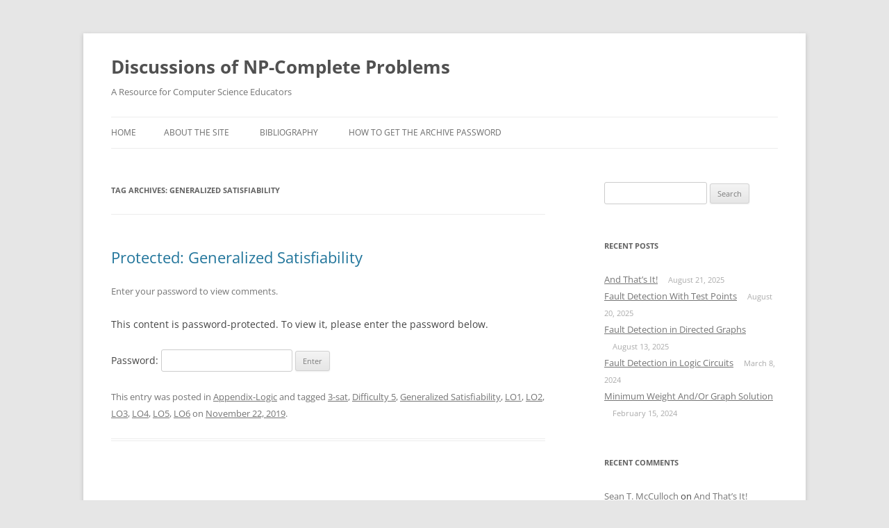

--- FILE ---
content_type: text/html; charset=UTF-8
request_url: https://npcomplete.owu.edu/tag/generalized-satisfiability/
body_size: 50644
content:
<!DOCTYPE html>
<html lang="en-US">
<head>
<meta charset="UTF-8" />
<meta name="viewport" content="width=device-width, initial-scale=1.0" />
<title>Generalized Satisfiability | Discussions of NP-Complete Problems</title>
<link rel="profile" href="https://gmpg.org/xfn/11" />
<link rel="pingback" href="https://npcomplete.owu.edu/xmlrpc.php">
<meta name='robots' content='max-image-preview:large' />
<link rel="alternate" type="application/rss+xml" title="Discussions of NP-Complete Problems &raquo; Feed" href="https://npcomplete.owu.edu/feed/" />
<link rel="alternate" type="application/rss+xml" title="Discussions of NP-Complete Problems &raquo; Comments Feed" href="https://npcomplete.owu.edu/comments/feed/" />
<link rel="alternate" type="application/rss+xml" title="Discussions of NP-Complete Problems &raquo; Generalized Satisfiability Tag Feed" href="https://npcomplete.owu.edu/tag/generalized-satisfiability/feed/" />
<style id='wp-img-auto-sizes-contain-inline-css' type='text/css'>
img:is([sizes=auto i],[sizes^="auto," i]){contain-intrinsic-size:3000px 1500px}
/*# sourceURL=wp-img-auto-sizes-contain-inline-css */
</style>
<link rel='stylesheet' id='wp-quicklatex-format-css' href='https://npcomplete.owu.edu/wp-content/plugins/wp-quicklatex/css/quicklatex-format.css?ver=6.9' type='text/css' media='all' />
<style id='wp-emoji-styles-inline-css' type='text/css'>

	img.wp-smiley, img.emoji {
		display: inline !important;
		border: none !important;
		box-shadow: none !important;
		height: 1em !important;
		width: 1em !important;
		margin: 0 0.07em !important;
		vertical-align: -0.1em !important;
		background: none !important;
		padding: 0 !important;
	}
/*# sourceURL=wp-emoji-styles-inline-css */
</style>
<style id='wp-block-library-inline-css' type='text/css'>
:root{
  --wp-block-synced-color:#7a00df;
  --wp-block-synced-color--rgb:122, 0, 223;
  --wp-bound-block-color:var(--wp-block-synced-color);
  --wp-editor-canvas-background:#ddd;
  --wp-admin-theme-color:#007cba;
  --wp-admin-theme-color--rgb:0, 124, 186;
  --wp-admin-theme-color-darker-10:#006ba1;
  --wp-admin-theme-color-darker-10--rgb:0, 107, 160.5;
  --wp-admin-theme-color-darker-20:#005a87;
  --wp-admin-theme-color-darker-20--rgb:0, 90, 135;
  --wp-admin-border-width-focus:2px;
}
@media (min-resolution:192dpi){
  :root{
    --wp-admin-border-width-focus:1.5px;
  }
}
.wp-element-button{
  cursor:pointer;
}

:root .has-very-light-gray-background-color{
  background-color:#eee;
}
:root .has-very-dark-gray-background-color{
  background-color:#313131;
}
:root .has-very-light-gray-color{
  color:#eee;
}
:root .has-very-dark-gray-color{
  color:#313131;
}
:root .has-vivid-green-cyan-to-vivid-cyan-blue-gradient-background{
  background:linear-gradient(135deg, #00d084, #0693e3);
}
:root .has-purple-crush-gradient-background{
  background:linear-gradient(135deg, #34e2e4, #4721fb 50%, #ab1dfe);
}
:root .has-hazy-dawn-gradient-background{
  background:linear-gradient(135deg, #faaca8, #dad0ec);
}
:root .has-subdued-olive-gradient-background{
  background:linear-gradient(135deg, #fafae1, #67a671);
}
:root .has-atomic-cream-gradient-background{
  background:linear-gradient(135deg, #fdd79a, #004a59);
}
:root .has-nightshade-gradient-background{
  background:linear-gradient(135deg, #330968, #31cdcf);
}
:root .has-midnight-gradient-background{
  background:linear-gradient(135deg, #020381, #2874fc);
}
:root{
  --wp--preset--font-size--normal:16px;
  --wp--preset--font-size--huge:42px;
}

.has-regular-font-size{
  font-size:1em;
}

.has-larger-font-size{
  font-size:2.625em;
}

.has-normal-font-size{
  font-size:var(--wp--preset--font-size--normal);
}

.has-huge-font-size{
  font-size:var(--wp--preset--font-size--huge);
}

.has-text-align-center{
  text-align:center;
}

.has-text-align-left{
  text-align:left;
}

.has-text-align-right{
  text-align:right;
}

.has-fit-text{
  white-space:nowrap !important;
}

#end-resizable-editor-section{
  display:none;
}

.aligncenter{
  clear:both;
}

.items-justified-left{
  justify-content:flex-start;
}

.items-justified-center{
  justify-content:center;
}

.items-justified-right{
  justify-content:flex-end;
}

.items-justified-space-between{
  justify-content:space-between;
}

.screen-reader-text{
  border:0;
  clip-path:inset(50%);
  height:1px;
  margin:-1px;
  overflow:hidden;
  padding:0;
  position:absolute;
  width:1px;
  word-wrap:normal !important;
}

.screen-reader-text:focus{
  background-color:#ddd;
  clip-path:none;
  color:#444;
  display:block;
  font-size:1em;
  height:auto;
  left:5px;
  line-height:normal;
  padding:15px 23px 14px;
  text-decoration:none;
  top:5px;
  width:auto;
  z-index:100000;
}
html :where(.has-border-color){
  border-style:solid;
}

html :where([style*=border-top-color]){
  border-top-style:solid;
}

html :where([style*=border-right-color]){
  border-right-style:solid;
}

html :where([style*=border-bottom-color]){
  border-bottom-style:solid;
}

html :where([style*=border-left-color]){
  border-left-style:solid;
}

html :where([style*=border-width]){
  border-style:solid;
}

html :where([style*=border-top-width]){
  border-top-style:solid;
}

html :where([style*=border-right-width]){
  border-right-style:solid;
}

html :where([style*=border-bottom-width]){
  border-bottom-style:solid;
}

html :where([style*=border-left-width]){
  border-left-style:solid;
}
html :where(img[class*=wp-image-]){
  height:auto;
  max-width:100%;
}
:where(figure){
  margin:0 0 1em;
}

html :where(.is-position-sticky){
  --wp-admin--admin-bar--position-offset:var(--wp-admin--admin-bar--height, 0px);
}

@media screen and (max-width:600px){
  html :where(.is-position-sticky){
    --wp-admin--admin-bar--position-offset:0px;
  }
}

/*# sourceURL=wp-block-library-inline-css */
</style><style id='global-styles-inline-css' type='text/css'>
:root{--wp--preset--aspect-ratio--square: 1;--wp--preset--aspect-ratio--4-3: 4/3;--wp--preset--aspect-ratio--3-4: 3/4;--wp--preset--aspect-ratio--3-2: 3/2;--wp--preset--aspect-ratio--2-3: 2/3;--wp--preset--aspect-ratio--16-9: 16/9;--wp--preset--aspect-ratio--9-16: 9/16;--wp--preset--color--black: #000000;--wp--preset--color--cyan-bluish-gray: #abb8c3;--wp--preset--color--white: #fff;--wp--preset--color--pale-pink: #f78da7;--wp--preset--color--vivid-red: #cf2e2e;--wp--preset--color--luminous-vivid-orange: #ff6900;--wp--preset--color--luminous-vivid-amber: #fcb900;--wp--preset--color--light-green-cyan: #7bdcb5;--wp--preset--color--vivid-green-cyan: #00d084;--wp--preset--color--pale-cyan-blue: #8ed1fc;--wp--preset--color--vivid-cyan-blue: #0693e3;--wp--preset--color--vivid-purple: #9b51e0;--wp--preset--color--blue: #21759b;--wp--preset--color--dark-gray: #444;--wp--preset--color--medium-gray: #9f9f9f;--wp--preset--color--light-gray: #e6e6e6;--wp--preset--gradient--vivid-cyan-blue-to-vivid-purple: linear-gradient(135deg,rgb(6,147,227) 0%,rgb(155,81,224) 100%);--wp--preset--gradient--light-green-cyan-to-vivid-green-cyan: linear-gradient(135deg,rgb(122,220,180) 0%,rgb(0,208,130) 100%);--wp--preset--gradient--luminous-vivid-amber-to-luminous-vivid-orange: linear-gradient(135deg,rgb(252,185,0) 0%,rgb(255,105,0) 100%);--wp--preset--gradient--luminous-vivid-orange-to-vivid-red: linear-gradient(135deg,rgb(255,105,0) 0%,rgb(207,46,46) 100%);--wp--preset--gradient--very-light-gray-to-cyan-bluish-gray: linear-gradient(135deg,rgb(238,238,238) 0%,rgb(169,184,195) 100%);--wp--preset--gradient--cool-to-warm-spectrum: linear-gradient(135deg,rgb(74,234,220) 0%,rgb(151,120,209) 20%,rgb(207,42,186) 40%,rgb(238,44,130) 60%,rgb(251,105,98) 80%,rgb(254,248,76) 100%);--wp--preset--gradient--blush-light-purple: linear-gradient(135deg,rgb(255,206,236) 0%,rgb(152,150,240) 100%);--wp--preset--gradient--blush-bordeaux: linear-gradient(135deg,rgb(254,205,165) 0%,rgb(254,45,45) 50%,rgb(107,0,62) 100%);--wp--preset--gradient--luminous-dusk: linear-gradient(135deg,rgb(255,203,112) 0%,rgb(199,81,192) 50%,rgb(65,88,208) 100%);--wp--preset--gradient--pale-ocean: linear-gradient(135deg,rgb(255,245,203) 0%,rgb(182,227,212) 50%,rgb(51,167,181) 100%);--wp--preset--gradient--electric-grass: linear-gradient(135deg,rgb(202,248,128) 0%,rgb(113,206,126) 100%);--wp--preset--gradient--midnight: linear-gradient(135deg,rgb(2,3,129) 0%,rgb(40,116,252) 100%);--wp--preset--font-size--small: 13px;--wp--preset--font-size--medium: 20px;--wp--preset--font-size--large: 36px;--wp--preset--font-size--x-large: 42px;--wp--preset--spacing--20: 0.44rem;--wp--preset--spacing--30: 0.67rem;--wp--preset--spacing--40: 1rem;--wp--preset--spacing--50: 1.5rem;--wp--preset--spacing--60: 2.25rem;--wp--preset--spacing--70: 3.38rem;--wp--preset--spacing--80: 5.06rem;--wp--preset--shadow--natural: 6px 6px 9px rgba(0, 0, 0, 0.2);--wp--preset--shadow--deep: 12px 12px 50px rgba(0, 0, 0, 0.4);--wp--preset--shadow--sharp: 6px 6px 0px rgba(0, 0, 0, 0.2);--wp--preset--shadow--outlined: 6px 6px 0px -3px rgb(255, 255, 255), 6px 6px rgb(0, 0, 0);--wp--preset--shadow--crisp: 6px 6px 0px rgb(0, 0, 0);}:where(.is-layout-flex){gap: 0.5em;}:where(.is-layout-grid){gap: 0.5em;}body .is-layout-flex{display: flex;}.is-layout-flex{flex-wrap: wrap;align-items: center;}.is-layout-flex > :is(*, div){margin: 0;}body .is-layout-grid{display: grid;}.is-layout-grid > :is(*, div){margin: 0;}:where(.wp-block-columns.is-layout-flex){gap: 2em;}:where(.wp-block-columns.is-layout-grid){gap: 2em;}:where(.wp-block-post-template.is-layout-flex){gap: 1.25em;}:where(.wp-block-post-template.is-layout-grid){gap: 1.25em;}.has-black-color{color: var(--wp--preset--color--black) !important;}.has-cyan-bluish-gray-color{color: var(--wp--preset--color--cyan-bluish-gray) !important;}.has-white-color{color: var(--wp--preset--color--white) !important;}.has-pale-pink-color{color: var(--wp--preset--color--pale-pink) !important;}.has-vivid-red-color{color: var(--wp--preset--color--vivid-red) !important;}.has-luminous-vivid-orange-color{color: var(--wp--preset--color--luminous-vivid-orange) !important;}.has-luminous-vivid-amber-color{color: var(--wp--preset--color--luminous-vivid-amber) !important;}.has-light-green-cyan-color{color: var(--wp--preset--color--light-green-cyan) !important;}.has-vivid-green-cyan-color{color: var(--wp--preset--color--vivid-green-cyan) !important;}.has-pale-cyan-blue-color{color: var(--wp--preset--color--pale-cyan-blue) !important;}.has-vivid-cyan-blue-color{color: var(--wp--preset--color--vivid-cyan-blue) !important;}.has-vivid-purple-color{color: var(--wp--preset--color--vivid-purple) !important;}.has-black-background-color{background-color: var(--wp--preset--color--black) !important;}.has-cyan-bluish-gray-background-color{background-color: var(--wp--preset--color--cyan-bluish-gray) !important;}.has-white-background-color{background-color: var(--wp--preset--color--white) !important;}.has-pale-pink-background-color{background-color: var(--wp--preset--color--pale-pink) !important;}.has-vivid-red-background-color{background-color: var(--wp--preset--color--vivid-red) !important;}.has-luminous-vivid-orange-background-color{background-color: var(--wp--preset--color--luminous-vivid-orange) !important;}.has-luminous-vivid-amber-background-color{background-color: var(--wp--preset--color--luminous-vivid-amber) !important;}.has-light-green-cyan-background-color{background-color: var(--wp--preset--color--light-green-cyan) !important;}.has-vivid-green-cyan-background-color{background-color: var(--wp--preset--color--vivid-green-cyan) !important;}.has-pale-cyan-blue-background-color{background-color: var(--wp--preset--color--pale-cyan-blue) !important;}.has-vivid-cyan-blue-background-color{background-color: var(--wp--preset--color--vivid-cyan-blue) !important;}.has-vivid-purple-background-color{background-color: var(--wp--preset--color--vivid-purple) !important;}.has-black-border-color{border-color: var(--wp--preset--color--black) !important;}.has-cyan-bluish-gray-border-color{border-color: var(--wp--preset--color--cyan-bluish-gray) !important;}.has-white-border-color{border-color: var(--wp--preset--color--white) !important;}.has-pale-pink-border-color{border-color: var(--wp--preset--color--pale-pink) !important;}.has-vivid-red-border-color{border-color: var(--wp--preset--color--vivid-red) !important;}.has-luminous-vivid-orange-border-color{border-color: var(--wp--preset--color--luminous-vivid-orange) !important;}.has-luminous-vivid-amber-border-color{border-color: var(--wp--preset--color--luminous-vivid-amber) !important;}.has-light-green-cyan-border-color{border-color: var(--wp--preset--color--light-green-cyan) !important;}.has-vivid-green-cyan-border-color{border-color: var(--wp--preset--color--vivid-green-cyan) !important;}.has-pale-cyan-blue-border-color{border-color: var(--wp--preset--color--pale-cyan-blue) !important;}.has-vivid-cyan-blue-border-color{border-color: var(--wp--preset--color--vivid-cyan-blue) !important;}.has-vivid-purple-border-color{border-color: var(--wp--preset--color--vivid-purple) !important;}.has-vivid-cyan-blue-to-vivid-purple-gradient-background{background: var(--wp--preset--gradient--vivid-cyan-blue-to-vivid-purple) !important;}.has-light-green-cyan-to-vivid-green-cyan-gradient-background{background: var(--wp--preset--gradient--light-green-cyan-to-vivid-green-cyan) !important;}.has-luminous-vivid-amber-to-luminous-vivid-orange-gradient-background{background: var(--wp--preset--gradient--luminous-vivid-amber-to-luminous-vivid-orange) !important;}.has-luminous-vivid-orange-to-vivid-red-gradient-background{background: var(--wp--preset--gradient--luminous-vivid-orange-to-vivid-red) !important;}.has-very-light-gray-to-cyan-bluish-gray-gradient-background{background: var(--wp--preset--gradient--very-light-gray-to-cyan-bluish-gray) !important;}.has-cool-to-warm-spectrum-gradient-background{background: var(--wp--preset--gradient--cool-to-warm-spectrum) !important;}.has-blush-light-purple-gradient-background{background: var(--wp--preset--gradient--blush-light-purple) !important;}.has-blush-bordeaux-gradient-background{background: var(--wp--preset--gradient--blush-bordeaux) !important;}.has-luminous-dusk-gradient-background{background: var(--wp--preset--gradient--luminous-dusk) !important;}.has-pale-ocean-gradient-background{background: var(--wp--preset--gradient--pale-ocean) !important;}.has-electric-grass-gradient-background{background: var(--wp--preset--gradient--electric-grass) !important;}.has-midnight-gradient-background{background: var(--wp--preset--gradient--midnight) !important;}.has-small-font-size{font-size: var(--wp--preset--font-size--small) !important;}.has-medium-font-size{font-size: var(--wp--preset--font-size--medium) !important;}.has-large-font-size{font-size: var(--wp--preset--font-size--large) !important;}.has-x-large-font-size{font-size: var(--wp--preset--font-size--x-large) !important;}
/*# sourceURL=global-styles-inline-css */
</style>
<style id='core-block-supports-inline-css' type='text/css'>
/**
 * Core styles: block-supports
 */

/*# sourceURL=core-block-supports-inline-css */
</style>

<style id='classic-theme-styles-inline-css' type='text/css'>
/**
 * These rules are needed for backwards compatibility.
 * They should match the button element rules in the base theme.json file.
 */
.wp-block-button__link {
	color: #ffffff;
	background-color: #32373c;
	border-radius: 9999px; /* 100% causes an oval, but any explicit but really high value retains the pill shape. */

	/* This needs a low specificity so it won't override the rules from the button element if defined in theme.json. */
	box-shadow: none;
	text-decoration: none;

	/* The extra 2px are added to size solids the same as the outline versions.*/
	padding: calc(0.667em + 2px) calc(1.333em + 2px);

	font-size: 1.125em;
}

.wp-block-file__button {
	background: #32373c;
	color: #ffffff;
	text-decoration: none;
}

/*# sourceURL=/wp-includes/css/classic-themes.css */
</style>
<link rel='stylesheet' id='parent-style-css' href='https://npcomplete.owu.edu/wp-content/themes/twentytwelve/style.css?ver=6.9' type='text/css' media='all' />
<link rel='stylesheet' id='twentytwelve-fonts-css' href='https://npcomplete.owu.edu/wp-content/themes/twentytwelve/fonts/font-open-sans.css?ver=20230328' type='text/css' media='all' />
<link rel='stylesheet' id='twentytwelve-style-css' href='https://npcomplete.owu.edu/wp-content/themes/twentytwelve-child2/style.css?ver=20251202' type='text/css' media='all' />
<link rel='stylesheet' id='twentytwelve-block-style-css' href='https://npcomplete.owu.edu/wp-content/themes/twentytwelve/css/blocks.css?ver=20251031' type='text/css' media='all' />
<script type="text/javascript" src="https://npcomplete.owu.edu/wp-includes/js/jquery/jquery.js?ver=3.7.1" id="jquery-core-js"></script>
<script type="text/javascript" src="https://npcomplete.owu.edu/wp-includes/js/jquery/jquery-migrate.js?ver=3.4.1" id="jquery-migrate-js"></script>
<script type="text/javascript" src="https://npcomplete.owu.edu/wp-content/themes/twentytwelve/js/navigation.js?ver=20250303" id="twentytwelve-navigation-js" defer="defer" data-wp-strategy="defer"></script>
<script type="text/javascript" src="https://npcomplete.owu.edu/wp-content/plugins/wp-quicklatex/js/wp-quicklatex-frontend.js?ver=1.0" id="wp-quicklatex-frontend-js"></script>
<link rel="https://api.w.org/" href="https://npcomplete.owu.edu/wp-json/" /><link rel="alternate" title="JSON" type="application/json" href="https://npcomplete.owu.edu/wp-json/wp/v2/tags/573" /><link rel="EditURI" type="application/rsd+xml" title="RSD" href="https://npcomplete.owu.edu/xmlrpc.php?rsd" />
<meta name="generator" content="WordPress 6.9" />
 

        <!-- Global site tag (gtag.js) - Google Analytics -->

	<script async src="https://www.googletagmanager.com/gtag/js?id=G-FHBBBCV10W"></script>
	<script>
	  window.dataLayer = window.dataLayer || [];
	  function gtag(){dataLayer.push(arguments);}
	  gtag('js', new Date());

	  gtag('config', 'G-FHBBBCV10W');
	</script>
 
<style type="text/css">.recentcomments a{display:inline !important;padding:0 !important;margin:0 !important;}</style><link rel="icon" href="https://npcomplete.owu.edu/wp-content/uploads/sites/109/2023/03/cropped-cropped-android-chrome-192x192-1-32x32.png" sizes="32x32" />
<link rel="icon" href="https://npcomplete.owu.edu/wp-content/uploads/sites/109/2023/03/cropped-cropped-android-chrome-192x192-1-192x192.png" sizes="192x192" />
<link rel="apple-touch-icon" href="https://npcomplete.owu.edu/wp-content/uploads/sites/109/2023/03/cropped-cropped-android-chrome-192x192-1-180x180.png" />
<meta name="msapplication-TileImage" content="https://npcomplete.owu.edu/wp-content/uploads/sites/109/2023/03/cropped-cropped-android-chrome-192x192-1-270x270.png" />
</head>

<body class="archive tag tag-generalized-satisfiability tag-573 wp-embed-responsive wp-theme-twentytwelve wp-child-theme-twentytwelve-child2 custom-font-enabled single-author">
<div id="page" class="hfeed site">
	<a class="screen-reader-text skip-link" href="#content">Skip to content</a>
	<header id="masthead" class="site-header">
		<hgroup>
							<h1 class="site-title"><a href="https://npcomplete.owu.edu/" rel="home" >Discussions of NP-Complete Problems</a></h1>
								<h2 class="site-description">A Resource for Computer Science Educators</h2>
					</hgroup>

		<nav id="site-navigation" class="main-navigation">
			<button class="menu-toggle">Menu</button>
			<div class="nav-menu"><ul>
<li ><a href="https://npcomplete.owu.edu/">Home</a></li><li class="page_item page-item-77"><a href="https://npcomplete.owu.edu/about-the-site/">About the SIte</a></li>
<li class="page_item page-item-75"><a href="https://npcomplete.owu.edu/bibliography/">Bibliography</a></li>
<li class="page_item page-item-152"><a href="https://npcomplete.owu.edu/how-to-get-the-archive-password/">How to get the archive password</a></li>
</ul></div>
		</nav><!-- #site-navigation -->

			</header><!-- #masthead -->

	<div id="main" class="wrapper">

	<section id="primary" class="site-content">
		<div id="content" role="main">

					<header class="archive-header">
				<h1 class="archive-title">
				Tag Archives: <span>Generalized Satisfiability</span>				</h1>

						</header><!-- .archive-header -->

			
	<article id="post-2547" class="post-2547 post type-post status-publish format-standard post-password-required hentry category-appendix-logic tag-3-sat tag-difficulty-5 tag-generalized-satisfiability tag-lo1 tag-lo2 tag-lo3 tag-lo4 tag-lo5 tag-lo6">
				<header class="entry-header">
			
						<h1 class="entry-title">
				<a href="https://npcomplete.owu.edu/2019/11/22/generalized-satisfiability/" rel="bookmark">Protected: Generalized Satisfiability</a>
			</h1>
										<div class="comments-link">
					Enter your password to view comments.				</div><!-- .comments-link -->
					</header><!-- .entry-header -->

				<div class="entry-content">
			<form action="https://npcomplete.owu.edu/wp-login.php?action=postpass" class="post-password-form" method="post"><input type="hidden" name="redirect_to" value="https://npcomplete.owu.edu/2019/11/22/generalized-satisfiability/" /></p>
<p>This content is password-protected. To view it, please enter the password below.</p>
<p><label for="pwbox-2547">Password: <input name="post_password" id="pwbox-2547" type="password" spellcheck="false" required size="20" /></label> <input type="submit" name="Submit" value="Enter" /></p>
</form>
					</div><!-- .entry-content -->
		
		<footer class="entry-meta">
			This entry was posted in <a href="https://npcomplete.owu.edu/category/appendix-logic/" rel="category tag">Appendix-Logic</a> and tagged <a href="https://npcomplete.owu.edu/tag/3-sat/" rel="tag">3-sat</a>, <a href="https://npcomplete.owu.edu/tag/difficulty-5/" rel="tag">Difficulty 5</a>, <a href="https://npcomplete.owu.edu/tag/generalized-satisfiability/" rel="tag">Generalized Satisfiability</a>, <a href="https://npcomplete.owu.edu/tag/lo1/" rel="tag">LO1</a>, <a href="https://npcomplete.owu.edu/tag/lo2/" rel="tag">LO2</a>, <a href="https://npcomplete.owu.edu/tag/lo3/" rel="tag">LO3</a>, <a href="https://npcomplete.owu.edu/tag/lo4/" rel="tag">LO4</a>, <a href="https://npcomplete.owu.edu/tag/lo5/" rel="tag">LO5</a>, <a href="https://npcomplete.owu.edu/tag/lo6/" rel="tag">LO6</a> on <a href="https://npcomplete.owu.edu/2019/11/22/generalized-satisfiability/" title="4:51 pm" rel="bookmark"><time class="entry-date" datetime="2019-11-22T16:51:04-05:00">November 22, 2019</time></a><span class="by-author"> by <span class="author vcard"><a class="url fn n" href="https://npcomplete.owu.edu/author/stmccull/" title="View all posts by Sean T. McCulloch" rel="author">Sean T. McCulloch</a></span></span>.								</footer><!-- .entry-meta -->
	</article><!-- #post -->

		
		</div><!-- #content -->
	</section><!-- #primary -->


			<div id="secondary" class="widget-area" role="complementary">
			<aside id="search-2" class="widget widget_search"><form role="search" method="get" id="searchform" class="searchform" action="https://npcomplete.owu.edu/">
				<div>
					<label class="screen-reader-text" for="s">Search for:</label>
					<input type="text" value="" name="s" id="s" />
					<input type="submit" id="searchsubmit" value="Search" />
				</div>
			</form></aside>
		<aside id="recent-posts-2" class="widget widget_recent_entries">
		<h3 class="widget-title">Recent Posts</h3>
		<ul>
											<li>
					<a href="https://npcomplete.owu.edu/2025/08/21/and-thats-it/">And That&#8217;s It!</a>
											<span class="post-date">August 21, 2025</span>
									</li>
											<li>
					<a href="https://npcomplete.owu.edu/2025/08/20/fault-detection-with-test-points/">Fault Detection With Test Points</a>
											<span class="post-date">August 20, 2025</span>
									</li>
											<li>
					<a href="https://npcomplete.owu.edu/2025/08/13/fault-detection-in-directed-graphs/">Fault Detection in Directed Graphs</a>
											<span class="post-date">August 13, 2025</span>
									</li>
											<li>
					<a href="https://npcomplete.owu.edu/2024/03/08/fault-detection-in-logic-circuits/">Fault Detection in Logic Circuits</a>
											<span class="post-date">March 8, 2024</span>
									</li>
											<li>
					<a href="https://npcomplete.owu.edu/2024/02/15/minimum-weight-and-or-graph-solution/">Minimum Weight And/Or Graph Solution</a>
											<span class="post-date">February 15, 2024</span>
									</li>
					</ul>

		</aside><aside id="recent-comments-2" class="widget widget_recent_comments"><h3 class="widget-title">Recent Comments</h3><ul id="recentcomments"><li class="recentcomments"><span class="comment-author-link"><a href="http://npcomplete.owu.edu" class="url" rel="ugc">Sean T. McCulloch</a></span> on <a href="https://npcomplete.owu.edu/2025/08/21/and-thats-it/#comment-458346">And That&#8217;s It!</a></li><li class="recentcomments"><span class="comment-author-link">Greg Hamerly</span> on <a href="https://npcomplete.owu.edu/2025/08/21/and-thats-it/#comment-458264">And That&#8217;s It!</a></li><li class="recentcomments"><span class="comment-author-link"><a href="http://npcomplete.owu.edu" class="url" rel="ugc">Sean T. McCulloch</a></span> on <a href="https://npcomplete.owu.edu/2014/06/10/exact-cover-by-3-sets/#comment-409160">Exact Cover by 3-Sets</a></li><li class="recentcomments"><span class="comment-author-link">nifets</span> on <a href="https://npcomplete.owu.edu/2014/06/10/exact-cover-by-3-sets/#comment-407676">Exact Cover by 3-Sets</a></li><li class="recentcomments"><span class="comment-author-link"><a href="http://npcomplete.owu.edu" class="url" rel="ugc">Sean T. McCulloch</a></span> on <a href="https://npcomplete.owu.edu/2024/03/08/fault-detection-in-logic-circuits/#comment-357139">Fault Detection in Logic Circuits</a></li></ul></aside><aside id="archives-2" class="widget widget_archive"><h3 class="widget-title">Archives</h3>
			<ul>
					<li><a href='https://npcomplete.owu.edu/2025/08/'>August 2025</a></li>
	<li><a href='https://npcomplete.owu.edu/2024/03/'>March 2024</a></li>
	<li><a href='https://npcomplete.owu.edu/2024/02/'>February 2024</a></li>
	<li><a href='https://npcomplete.owu.edu/2024/01/'>January 2024</a></li>
	<li><a href='https://npcomplete.owu.edu/2023/12/'>December 2023</a></li>
	<li><a href='https://npcomplete.owu.edu/2023/10/'>October 2023</a></li>
	<li><a href='https://npcomplete.owu.edu/2023/09/'>September 2023</a></li>
	<li><a href='https://npcomplete.owu.edu/2023/08/'>August 2023</a></li>
	<li><a href='https://npcomplete.owu.edu/2023/03/'>March 2023</a></li>
	<li><a href='https://npcomplete.owu.edu/2023/01/'>January 2023</a></li>
	<li><a href='https://npcomplete.owu.edu/2022/12/'>December 2022</a></li>
	<li><a href='https://npcomplete.owu.edu/2022/11/'>November 2022</a></li>
	<li><a href='https://npcomplete.owu.edu/2022/10/'>October 2022</a></li>
	<li><a href='https://npcomplete.owu.edu/2022/09/'>September 2022</a></li>
	<li><a href='https://npcomplete.owu.edu/2022/08/'>August 2022</a></li>
	<li><a href='https://npcomplete.owu.edu/2022/06/'>June 2022</a></li>
	<li><a href='https://npcomplete.owu.edu/2022/05/'>May 2022</a></li>
	<li><a href='https://npcomplete.owu.edu/2021/12/'>December 2021</a></li>
	<li><a href='https://npcomplete.owu.edu/2021/11/'>November 2021</a></li>
	<li><a href='https://npcomplete.owu.edu/2021/10/'>October 2021</a></li>
	<li><a href='https://npcomplete.owu.edu/2021/09/'>September 2021</a></li>
	<li><a href='https://npcomplete.owu.edu/2021/08/'>August 2021</a></li>
	<li><a href='https://npcomplete.owu.edu/2021/07/'>July 2021</a></li>
	<li><a href='https://npcomplete.owu.edu/2021/05/'>May 2021</a></li>
	<li><a href='https://npcomplete.owu.edu/2021/04/'>April 2021</a></li>
	<li><a href='https://npcomplete.owu.edu/2021/03/'>March 2021</a></li>
	<li><a href='https://npcomplete.owu.edu/2021/02/'>February 2021</a></li>
	<li><a href='https://npcomplete.owu.edu/2021/01/'>January 2021</a></li>
	<li><a href='https://npcomplete.owu.edu/2020/12/'>December 2020</a></li>
	<li><a href='https://npcomplete.owu.edu/2020/11/'>November 2020</a></li>
	<li><a href='https://npcomplete.owu.edu/2020/10/'>October 2020</a></li>
	<li><a href='https://npcomplete.owu.edu/2020/09/'>September 2020</a></li>
	<li><a href='https://npcomplete.owu.edu/2020/08/'>August 2020</a></li>
	<li><a href='https://npcomplete.owu.edu/2020/03/'>March 2020</a></li>
	<li><a href='https://npcomplete.owu.edu/2020/02/'>February 2020</a></li>
	<li><a href='https://npcomplete.owu.edu/2020/01/'>January 2020</a></li>
	<li><a href='https://npcomplete.owu.edu/2019/12/'>December 2019</a></li>
	<li><a href='https://npcomplete.owu.edu/2019/11/'>November 2019</a></li>
	<li><a href='https://npcomplete.owu.edu/2019/10/'>October 2019</a></li>
	<li><a href='https://npcomplete.owu.edu/2019/09/'>September 2019</a></li>
	<li><a href='https://npcomplete.owu.edu/2019/08/'>August 2019</a></li>
	<li><a href='https://npcomplete.owu.edu/2019/07/'>July 2019</a></li>
	<li><a href='https://npcomplete.owu.edu/2019/06/'>June 2019</a></li>
	<li><a href='https://npcomplete.owu.edu/2019/05/'>May 2019</a></li>
	<li><a href='https://npcomplete.owu.edu/2019/04/'>April 2019</a></li>
	<li><a href='https://npcomplete.owu.edu/2019/03/'>March 2019</a></li>
	<li><a href='https://npcomplete.owu.edu/2019/02/'>February 2019</a></li>
	<li><a href='https://npcomplete.owu.edu/2019/01/'>January 2019</a></li>
	<li><a href='https://npcomplete.owu.edu/2018/12/'>December 2018</a></li>
	<li><a href='https://npcomplete.owu.edu/2018/11/'>November 2018</a></li>
	<li><a href='https://npcomplete.owu.edu/2018/10/'>October 2018</a></li>
	<li><a href='https://npcomplete.owu.edu/2018/09/'>September 2018</a></li>
	<li><a href='https://npcomplete.owu.edu/2018/08/'>August 2018</a></li>
	<li><a href='https://npcomplete.owu.edu/2018/07/'>July 2018</a></li>
	<li><a href='https://npcomplete.owu.edu/2018/06/'>June 2018</a></li>
	<li><a href='https://npcomplete.owu.edu/2018/05/'>May 2018</a></li>
	<li><a href='https://npcomplete.owu.edu/2018/04/'>April 2018</a></li>
	<li><a href='https://npcomplete.owu.edu/2018/03/'>March 2018</a></li>
	<li><a href='https://npcomplete.owu.edu/2018/02/'>February 2018</a></li>
	<li><a href='https://npcomplete.owu.edu/2018/01/'>January 2018</a></li>
	<li><a href='https://npcomplete.owu.edu/2017/12/'>December 2017</a></li>
	<li><a href='https://npcomplete.owu.edu/2017/11/'>November 2017</a></li>
	<li><a href='https://npcomplete.owu.edu/2017/10/'>October 2017</a></li>
	<li><a href='https://npcomplete.owu.edu/2017/09/'>September 2017</a></li>
	<li><a href='https://npcomplete.owu.edu/2017/08/'>August 2017</a></li>
	<li><a href='https://npcomplete.owu.edu/2017/07/'>July 2017</a></li>
	<li><a href='https://npcomplete.owu.edu/2017/06/'>June 2017</a></li>
	<li><a href='https://npcomplete.owu.edu/2017/05/'>May 2017</a></li>
	<li><a href='https://npcomplete.owu.edu/2017/04/'>April 2017</a></li>
	<li><a href='https://npcomplete.owu.edu/2017/03/'>March 2017</a></li>
	<li><a href='https://npcomplete.owu.edu/2017/02/'>February 2017</a></li>
	<li><a href='https://npcomplete.owu.edu/2017/01/'>January 2017</a></li>
	<li><a href='https://npcomplete.owu.edu/2016/12/'>December 2016</a></li>
	<li><a href='https://npcomplete.owu.edu/2016/11/'>November 2016</a></li>
	<li><a href='https://npcomplete.owu.edu/2016/10/'>October 2016</a></li>
	<li><a href='https://npcomplete.owu.edu/2016/09/'>September 2016</a></li>
	<li><a href='https://npcomplete.owu.edu/2016/08/'>August 2016</a></li>
	<li><a href='https://npcomplete.owu.edu/2016/07/'>July 2016</a></li>
	<li><a href='https://npcomplete.owu.edu/2016/06/'>June 2016</a></li>
	<li><a href='https://npcomplete.owu.edu/2016/05/'>May 2016</a></li>
	<li><a href='https://npcomplete.owu.edu/2016/04/'>April 2016</a></li>
	<li><a href='https://npcomplete.owu.edu/2016/03/'>March 2016</a></li>
	<li><a href='https://npcomplete.owu.edu/2016/02/'>February 2016</a></li>
	<li><a href='https://npcomplete.owu.edu/2016/01/'>January 2016</a></li>
	<li><a href='https://npcomplete.owu.edu/2015/12/'>December 2015</a></li>
	<li><a href='https://npcomplete.owu.edu/2015/11/'>November 2015</a></li>
	<li><a href='https://npcomplete.owu.edu/2015/10/'>October 2015</a></li>
	<li><a href='https://npcomplete.owu.edu/2015/09/'>September 2015</a></li>
	<li><a href='https://npcomplete.owu.edu/2015/08/'>August 2015</a></li>
	<li><a href='https://npcomplete.owu.edu/2015/07/'>July 2015</a></li>
	<li><a href='https://npcomplete.owu.edu/2015/06/'>June 2015</a></li>
	<li><a href='https://npcomplete.owu.edu/2015/05/'>May 2015</a></li>
	<li><a href='https://npcomplete.owu.edu/2015/04/'>April 2015</a></li>
	<li><a href='https://npcomplete.owu.edu/2015/03/'>March 2015</a></li>
	<li><a href='https://npcomplete.owu.edu/2015/02/'>February 2015</a></li>
	<li><a href='https://npcomplete.owu.edu/2015/01/'>January 2015</a></li>
	<li><a href='https://npcomplete.owu.edu/2014/12/'>December 2014</a></li>
	<li><a href='https://npcomplete.owu.edu/2014/11/'>November 2014</a></li>
	<li><a href='https://npcomplete.owu.edu/2014/10/'>October 2014</a></li>
	<li><a href='https://npcomplete.owu.edu/2014/09/'>September 2014</a></li>
	<li><a href='https://npcomplete.owu.edu/2014/08/'>August 2014</a></li>
	<li><a href='https://npcomplete.owu.edu/2014/07/'>July 2014</a></li>
	<li><a href='https://npcomplete.owu.edu/2014/06/'>June 2014</a></li>
			</ul>

			</aside><aside id="categories-2" class="widget widget_categories"><h3 class="widget-title">Categories</h3>
			<ul>
					<li class="cat-item cat-item-325"><a href="https://npcomplete.owu.edu/category/algebra-and-number-theory/">Algebra and Number Theory</a>
</li>
	<li class="cat-item cat-item-513"><a href="https://npcomplete.owu.edu/category/appendix-algebra-and-number-theory/">Appendix- Algebra and Number Theory</a>
</li>
	<li class="cat-item cat-item-286"><a href="https://npcomplete.owu.edu/category/appendix-automata-and-language-theory/">Appendix- Automata and Language Theory</a>
</li>
	<li class="cat-item cat-item-539"><a href="https://npcomplete.owu.edu/category/appendix-games-and-puzzles/">Appendix- Games and Puzzles</a>
</li>
	<li class="cat-item cat-item-444"><a href="https://npcomplete.owu.edu/category/appendix-mathematical-programming/">Appendix- Mathematical Programming</a>
</li>
	<li class="cat-item cat-item-188"><a href="https://npcomplete.owu.edu/category/appendix-network-design/">Appendix- Network Design</a>
</li>
	<li class="cat-item cat-item-447"><a href="https://npcomplete.owu.edu/category/appendix-program-optimization/">Appendix- Program Optimization</a>
</li>
	<li class="cat-item cat-item-140"><a href="https://npcomplete.owu.edu/category/appendix-sets-and-partitions/">Appendix- Sets and Partitions</a>
</li>
	<li class="cat-item cat-item-53"><a href="https://npcomplete.owu.edu/category/appendix-graph-theory/">Appendix-Graph Theory</a>
</li>
	<li class="cat-item cat-item-46"><a href="https://npcomplete.owu.edu/category/appendix-logic/">Appendix-Logic</a>
</li>
	<li class="cat-item cat-item-675"><a href="https://npcomplete.owu.edu/category/appendix-miscellaneous/">Appendix: Miscellaneous</a>
</li>
	<li class="cat-item cat-item-439"><a href="https://npcomplete.owu.edu/category/appendix-sequencing-and-scheduling/">Appendix: Sequencing and Scheduling</a>
</li>
	<li class="cat-item cat-item-295"><a href="https://npcomplete.owu.edu/category/appendix-storage-and-retrieval/">Appendix: Storage and Retrieval</a>
</li>
	<li class="cat-item cat-item-28"><a href="https://npcomplete.owu.edu/category/chapter-3-exercises/">Chapter 3 Exercises</a>
</li>
	<li class="cat-item cat-item-5"><a href="https://npcomplete.owu.edu/category/core-problems/">Core Problems</a>
</li>
	<li class="cat-item cat-item-4"><a href="https://npcomplete.owu.edu/category/overview-2/">Overview</a>
</li>
	<li class="cat-item cat-item-56"><a href="https://npcomplete.owu.edu/category/problems-not-in-appendix/">Problems not in appendix</a>
</li>
	<li class="cat-item cat-item-1"><a href="https://npcomplete.owu.edu/category/uncategorized/">Uncategorized</a>
</li>
			</ul>

			</aside>		</div><!-- #secondary -->
		</div><!-- #main .wrapper -->
	<footer id="colophon" role="contentinfo">
		<div class="site-info">
									<a href="https://wordpress.org/" class="imprint" title="Semantic Personal Publishing Platform">
				Proudly powered by WordPress			</a>
		</div><!-- .site-info -->
	</footer><!-- #colophon -->
</div><!-- #page -->

<script type="speculationrules">
{"prefetch":[{"source":"document","where":{"and":[{"href_matches":"/*"},{"not":{"href_matches":["/wp-*.php","/wp-admin/*","/wp-content/uploads/sites/109/*","/wp-content/*","/wp-content/plugins/*","/wp-content/themes/twentytwelve-child2/*","/wp-content/themes/twentytwelve/*","/*\\?(.+)"]}},{"not":{"selector_matches":"a[rel~=\"nofollow\"]"}},{"not":{"selector_matches":".no-prefetch, .no-prefetch a"}}]},"eagerness":"conservative"}]}
</script>
<script id="wp-emoji-settings" type="application/json">
{"baseUrl":"https://s.w.org/images/core/emoji/17.0.2/72x72/","ext":".png","svgUrl":"https://s.w.org/images/core/emoji/17.0.2/svg/","svgExt":".svg","source":{"wpemoji":"https://npcomplete.owu.edu/wp-includes/js/wp-emoji.js?ver=6.9","twemoji":"https://npcomplete.owu.edu/wp-includes/js/twemoji.js?ver=6.9"}}
</script>
<script type="module">
/* <![CDATA[ */
/**
 * @output wp-includes/js/wp-emoji-loader.js
 */

/* eslint-env es6 */

// Note: This is loaded as a script module, so there is no need for an IIFE to prevent pollution of the global scope.

/**
 * Emoji Settings as exported in PHP via _print_emoji_detection_script().
 * @typedef WPEmojiSettings
 * @type {object}
 * @property {?object} source
 * @property {?string} source.concatemoji
 * @property {?string} source.twemoji
 * @property {?string} source.wpemoji
 */

const settings = /** @type {WPEmojiSettings} */ (
	JSON.parse( document.getElementById( 'wp-emoji-settings' ).textContent )
);

// For compatibility with other scripts that read from this global, in particular wp-includes/js/wp-emoji.js (source file: js/_enqueues/wp/emoji.js).
window._wpemojiSettings = settings;

/**
 * Support tests.
 * @typedef SupportTests
 * @type {object}
 * @property {?boolean} flag
 * @property {?boolean} emoji
 */

const sessionStorageKey = 'wpEmojiSettingsSupports';
const tests = [ 'flag', 'emoji' ];

/**
 * Checks whether the browser supports offloading to a Worker.
 *
 * @since 6.3.0
 *
 * @private
 *
 * @returns {boolean}
 */
function supportsWorkerOffloading() {
	return (
		typeof Worker !== 'undefined' &&
		typeof OffscreenCanvas !== 'undefined' &&
		typeof URL !== 'undefined' &&
		URL.createObjectURL &&
		typeof Blob !== 'undefined'
	);
}

/**
 * @typedef SessionSupportTests
 * @type {object}
 * @property {number} timestamp
 * @property {SupportTests} supportTests
 */

/**
 * Get support tests from session.
 *
 * @since 6.3.0
 *
 * @private
 *
 * @returns {?SupportTests} Support tests, or null if not set or older than 1 week.
 */
function getSessionSupportTests() {
	try {
		/** @type {SessionSupportTests} */
		const item = JSON.parse(
			sessionStorage.getItem( sessionStorageKey )
		);
		if (
			typeof item === 'object' &&
			typeof item.timestamp === 'number' &&
			new Date().valueOf() < item.timestamp + 604800 && // Note: Number is a week in seconds.
			typeof item.supportTests === 'object'
		) {
			return item.supportTests;
		}
	} catch ( e ) {}
	return null;
}

/**
 * Persist the supports in session storage.
 *
 * @since 6.3.0
 *
 * @private
 *
 * @param {SupportTests} supportTests Support tests.
 */
function setSessionSupportTests( supportTests ) {
	try {
		/** @type {SessionSupportTests} */
		const item = {
			supportTests: supportTests,
			timestamp: new Date().valueOf()
		};

		sessionStorage.setItem(
			sessionStorageKey,
			JSON.stringify( item )
		);
	} catch ( e ) {}
}

/**
 * Checks if two sets of Emoji characters render the same visually.
 *
 * This is used to determine if the browser is rendering an emoji with multiple data points
 * correctly. set1 is the emoji in the correct form, using a zero-width joiner. set2 is the emoji
 * in the incorrect form, using a zero-width space. If the two sets render the same, then the browser
 * does not support the emoji correctly.
 *
 * This function may be serialized to run in a Worker. Therefore, it cannot refer to variables from the containing
 * scope. Everything must be passed by parameters.
 *
 * @since 4.9.0
 *
 * @private
 *
 * @param {CanvasRenderingContext2D} context 2D Context.
 * @param {string} set1 Set of Emoji to test.
 * @param {string} set2 Set of Emoji to test.
 *
 * @return {boolean} True if the two sets render the same.
 */
function emojiSetsRenderIdentically( context, set1, set2 ) {
	// Cleanup from previous test.
	context.clearRect( 0, 0, context.canvas.width, context.canvas.height );
	context.fillText( set1, 0, 0 );
	const rendered1 = new Uint32Array(
		context.getImageData(
			0,
			0,
			context.canvas.width,
			context.canvas.height
		).data
	);

	// Cleanup from previous test.
	context.clearRect( 0, 0, context.canvas.width, context.canvas.height );
	context.fillText( set2, 0, 0 );
	const rendered2 = new Uint32Array(
		context.getImageData(
			0,
			0,
			context.canvas.width,
			context.canvas.height
		).data
	);

	return rendered1.every( ( rendered2Data, index ) => {
		return rendered2Data === rendered2[ index ];
	} );
}

/**
 * Checks if the center point of a single emoji is empty.
 *
 * This is used to determine if the browser is rendering an emoji with a single data point
 * correctly. The center point of an incorrectly rendered emoji will be empty. A correctly
 * rendered emoji will have a non-zero value at the center point.
 *
 * This function may be serialized to run in a Worker. Therefore, it cannot refer to variables from the containing
 * scope. Everything must be passed by parameters.
 *
 * @since 6.8.2
 *
 * @private
 *
 * @param {CanvasRenderingContext2D} context 2D Context.
 * @param {string} emoji Emoji to test.
 *
 * @return {boolean} True if the center point is empty.
 */
function emojiRendersEmptyCenterPoint( context, emoji ) {
	// Cleanup from previous test.
	context.clearRect( 0, 0, context.canvas.width, context.canvas.height );
	context.fillText( emoji, 0, 0 );

	// Test if the center point (16, 16) is empty (0,0,0,0).
	const centerPoint = context.getImageData(16, 16, 1, 1);
	for ( let i = 0; i < centerPoint.data.length; i++ ) {
		if ( centerPoint.data[ i ] !== 0 ) {
			// Stop checking the moment it's known not to be empty.
			return false;
		}
	}

	return true;
}

/**
 * Determines if the browser properly renders Emoji that Twemoji can supplement.
 *
 * This function may be serialized to run in a Worker. Therefore, it cannot refer to variables from the containing
 * scope. Everything must be passed by parameters.
 *
 * @since 4.2.0
 *
 * @private
 *
 * @param {CanvasRenderingContext2D} context 2D Context.
 * @param {string} type Whether to test for support of "flag" or "emoji".
 * @param {Function} emojiSetsRenderIdentically Reference to emojiSetsRenderIdentically function, needed due to minification.
 * @param {Function} emojiRendersEmptyCenterPoint Reference to emojiRendersEmptyCenterPoint function, needed due to minification.
 *
 * @return {boolean} True if the browser can render emoji, false if it cannot.
 */
function browserSupportsEmoji( context, type, emojiSetsRenderIdentically, emojiRendersEmptyCenterPoint ) {
	let isIdentical;

	switch ( type ) {
		case 'flag':
			/*
			 * Test for Transgender flag compatibility. Added in Unicode 13.
			 *
			 * To test for support, we try to render it, and compare the rendering to how it would look if
			 * the browser doesn't render it correctly (white flag emoji + transgender symbol).
			 */
			isIdentical = emojiSetsRenderIdentically(
				context,
				'\uD83C\uDFF3\uFE0F\u200D\u26A7\uFE0F', // as a zero-width joiner sequence
				'\uD83C\uDFF3\uFE0F\u200B\u26A7\uFE0F' // separated by a zero-width space
			);

			if ( isIdentical ) {
				return false;
			}

			/*
			 * Test for Sark flag compatibility. This is the least supported of the letter locale flags,
			 * so gives us an easy test for full support.
			 *
			 * To test for support, we try to render it, and compare the rendering to how it would look if
			 * the browser doesn't render it correctly ([C] + [Q]).
			 */
			isIdentical = emojiSetsRenderIdentically(
				context,
				'\uD83C\uDDE8\uD83C\uDDF6', // as the sequence of two code points
				'\uD83C\uDDE8\u200B\uD83C\uDDF6' // as the two code points separated by a zero-width space
			);

			if ( isIdentical ) {
				return false;
			}

			/*
			 * Test for English flag compatibility. England is a country in the United Kingdom, it
			 * does not have a two letter locale code but rather a five letter sub-division code.
			 *
			 * To test for support, we try to render it, and compare the rendering to how it would look if
			 * the browser doesn't render it correctly (black flag emoji + [G] + [B] + [E] + [N] + [G]).
			 */
			isIdentical = emojiSetsRenderIdentically(
				context,
				// as the flag sequence
				'\uD83C\uDFF4\uDB40\uDC67\uDB40\uDC62\uDB40\uDC65\uDB40\uDC6E\uDB40\uDC67\uDB40\uDC7F',
				// with each code point separated by a zero-width space
				'\uD83C\uDFF4\u200B\uDB40\uDC67\u200B\uDB40\uDC62\u200B\uDB40\uDC65\u200B\uDB40\uDC6E\u200B\uDB40\uDC67\u200B\uDB40\uDC7F'
			);

			return ! isIdentical;
		case 'emoji':
			/*
			 * Is there a large, hairy, humanoid mythical creature living in the browser?
			 *
			 * To test for Emoji 17.0 support, try to render a new emoji: Hairy Creature.
			 *
			 * The hairy creature emoji is a single code point emoji. Testing for browser
			 * support required testing the center point of the emoji to see if it is empty.
			 *
			 * 0xD83E 0x1FAC8 (\uD83E\u1FAC8) == 🫈 Hairy creature.
			 *
			 * When updating this test, please ensure that the emoji is either a single code point
			 * or switch to using the emojiSetsRenderIdentically function and testing with a zero-width
			 * joiner vs a zero-width space.
			 */
			const notSupported = emojiRendersEmptyCenterPoint( context, '\uD83E\u1FAC8' );
			return ! notSupported;
	}

	return false;
}

/**
 * Checks emoji support tests.
 *
 * This function may be serialized to run in a Worker. Therefore, it cannot refer to variables from the containing
 * scope. Everything must be passed by parameters.
 *
 * @since 6.3.0
 *
 * @private
 *
 * @param {string[]} tests Tests.
 * @param {Function} browserSupportsEmoji Reference to browserSupportsEmoji function, needed due to minification.
 * @param {Function} emojiSetsRenderIdentically Reference to emojiSetsRenderIdentically function, needed due to minification.
 * @param {Function} emojiRendersEmptyCenterPoint Reference to emojiRendersEmptyCenterPoint function, needed due to minification.
 *
 * @return {SupportTests} Support tests.
 */
function testEmojiSupports( tests, browserSupportsEmoji, emojiSetsRenderIdentically, emojiRendersEmptyCenterPoint ) {
	let canvas;
	if (
		typeof WorkerGlobalScope !== 'undefined' &&
		self instanceof WorkerGlobalScope
	) {
		canvas = new OffscreenCanvas( 300, 150 ); // Dimensions are default for HTMLCanvasElement.
	} else {
		canvas = document.createElement( 'canvas' );
	}

	const context = canvas.getContext( '2d', { willReadFrequently: true } );

	/*
	 * Chrome on OS X added native emoji rendering in M41. Unfortunately,
	 * it doesn't work when the font is bolder than 500 weight. So, we
	 * check for bold rendering support to avoid invisible emoji in Chrome.
	 */
	context.textBaseline = 'top';
	context.font = '600 32px Arial';

	const supports = {};
	tests.forEach( ( test ) => {
		supports[ test ] = browserSupportsEmoji( context, test, emojiSetsRenderIdentically, emojiRendersEmptyCenterPoint );
	} );
	return supports;
}

/**
 * Adds a script to the head of the document.
 *
 * @ignore
 *
 * @since 4.2.0
 *
 * @param {string} src The url where the script is located.
 *
 * @return {void}
 */
function addScript( src ) {
	const script = document.createElement( 'script' );
	script.src = src;
	script.defer = true;
	document.head.appendChild( script );
}

settings.supports = {
	everything: true,
	everythingExceptFlag: true
};

// Obtain the emoji support from the browser, asynchronously when possible.
new Promise( ( resolve ) => {
	let supportTests = getSessionSupportTests();
	if ( supportTests ) {
		resolve( supportTests );
		return;
	}

	if ( supportsWorkerOffloading() ) {
		try {
			// Note that the functions are being passed as arguments due to minification.
			const workerScript =
				'postMessage(' +
				testEmojiSupports.toString() +
				'(' +
				[
					JSON.stringify( tests ),
					browserSupportsEmoji.toString(),
					emojiSetsRenderIdentically.toString(),
					emojiRendersEmptyCenterPoint.toString()
				].join( ',' ) +
				'));';
			const blob = new Blob( [ workerScript ], {
				type: 'text/javascript'
			} );
			const worker = new Worker( URL.createObjectURL( blob ), { name: 'wpTestEmojiSupports' } );
			worker.onmessage = ( event ) => {
				supportTests = event.data;
				setSessionSupportTests( supportTests );
				worker.terminate();
				resolve( supportTests );
			};
			return;
		} catch ( e ) {}
	}

	supportTests = testEmojiSupports( tests, browserSupportsEmoji, emojiSetsRenderIdentically, emojiRendersEmptyCenterPoint );
	setSessionSupportTests( supportTests );
	resolve( supportTests );
} )
	// Once the browser emoji support has been obtained from the session, finalize the settings.
	.then( ( supportTests ) => {
		/*
		 * Tests the browser support for flag emojis and other emojis, and adjusts the
		 * support settings accordingly.
		 */
		for ( const test in supportTests ) {
			settings.supports[ test ] = supportTests[ test ];

			settings.supports.everything =
				settings.supports.everything && settings.supports[ test ];

			if ( 'flag' !== test ) {
				settings.supports.everythingExceptFlag =
					settings.supports.everythingExceptFlag &&
					settings.supports[ test ];
			}
		}

		settings.supports.everythingExceptFlag =
			settings.supports.everythingExceptFlag &&
			! settings.supports.flag;

		// When the browser can not render everything we need to load a polyfill.
		if ( ! settings.supports.everything ) {
			const src = settings.source || {};

			if ( src.concatemoji ) {
				addScript( src.concatemoji );
			} else if ( src.wpemoji && src.twemoji ) {
				addScript( src.twemoji );
				addScript( src.wpemoji );
			}
		}
	} );
//# sourceURL=https://npcomplete.owu.edu/wp-includes/js/wp-emoji-loader.js
/* ]]> */
</script>
</body>
</html>
